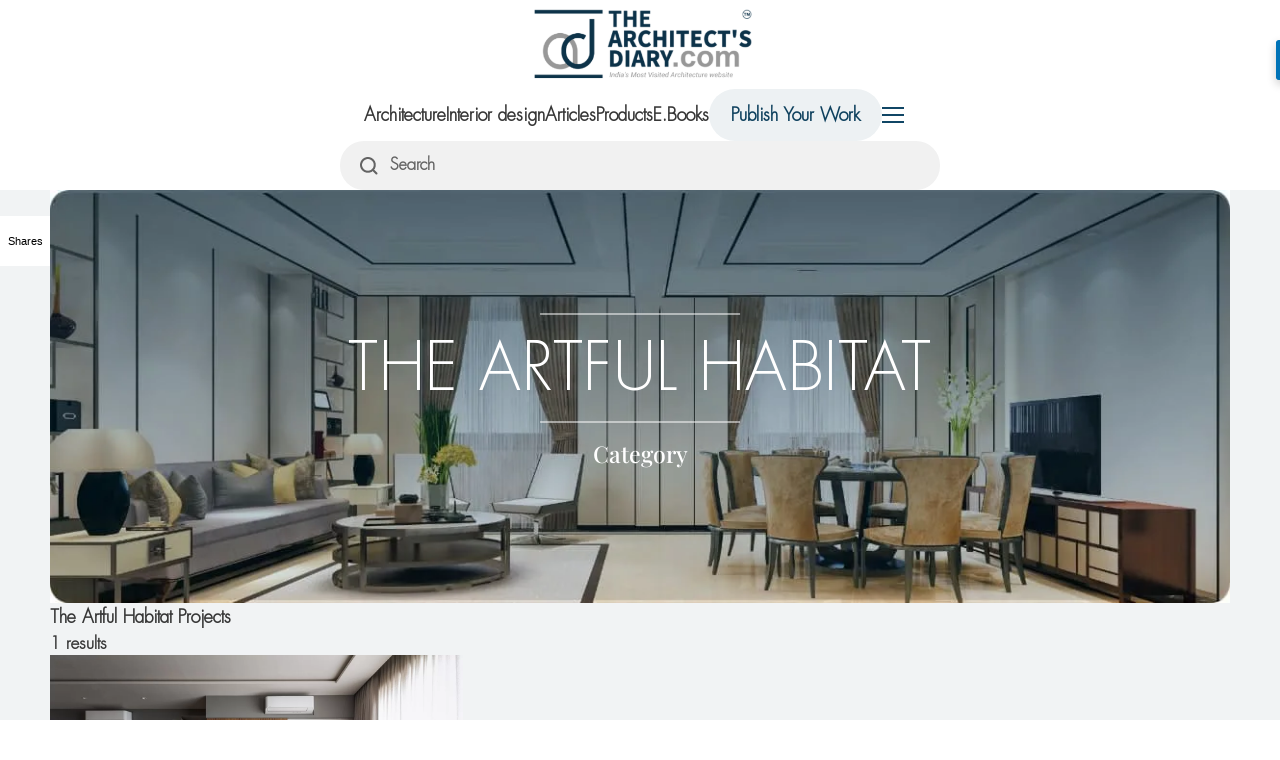

--- FILE ---
content_type: text/html; charset=UTF-8
request_url: https://thearchitectsdiary.com/tag/the-artful-habitat/
body_size: 17092
content:

<!DOCTYPE html>
<meta name='robots' content='index, follow, max-image-preview:large, max-snippet:-1, max-video-preview:-1' />

	<!-- This site is optimized with the Yoast SEO Premium plugin v23.0 (Yoast SEO v26.5) - https://yoast.com/wordpress/plugins/seo/ -->
	<title>The Artful Habitat Archives - The Architects Diary</title>
	<link rel="canonical" href="https://thearchitectsdiary.com/tag/the-artful-habitat/" />
	<meta property="og:locale" content="en_US" />
	<meta property="og:type" content="article" />
	<meta property="og:title" content="The Artful Habitat Archives" />
	<meta property="og:url" content="https://thearchitectsdiary.com/tag/the-artful-habitat/" />
	<meta property="og:site_name" content="The Architects Diary" />
	<meta property="og:image" content="https://thearchitectsdiary.com/wp-content/uploads/2016/09/social-banner.jpg" />
	<meta property="og:image:width" content="2064" />
	<meta property="og:image:height" content="812" />
	<meta property="og:image:type" content="image/jpeg" />
	<meta name="twitter:card" content="summary_large_image" />
	<script type="application/ld+json" class="yoast-schema-graph">{"@context":"https://schema.org","@graph":[{"@type":"CollectionPage","@id":"https://thearchitectsdiary.com/tag/the-artful-habitat/","url":"https://thearchitectsdiary.com/tag/the-artful-habitat/","name":"The Artful Habitat Archives - The Architects Diary","isPartOf":{"@id":"https://thearchitectsdiary.com/#website"},"primaryImageOfPage":{"@id":"https://thearchitectsdiary.com/tag/the-artful-habitat/#primaryimage"},"image":{"@id":"https://thearchitectsdiary.com/tag/the-artful-habitat/#primaryimage"},"thumbnailUrl":"https://thearchitectsdiary.com/wp-content/uploads/2024/05/rental-apartment-design-5-jpg.webp","breadcrumb":{"@id":"https://thearchitectsdiary.com/tag/the-artful-habitat/#breadcrumb"},"inLanguage":"en-US"},{"@type":"ImageObject","inLanguage":"en-US","@id":"https://thearchitectsdiary.com/tag/the-artful-habitat/#primaryimage","url":"https://thearchitectsdiary.com/wp-content/uploads/2024/05/rental-apartment-design-5-jpg.webp","contentUrl":"https://thearchitectsdiary.com/wp-content/uploads/2024/05/rental-apartment-design-5-jpg.webp","width":1280,"height":854},{"@type":"BreadcrumbList","@id":"https://thearchitectsdiary.com/tag/the-artful-habitat/#breadcrumb","itemListElement":[{"@type":"ListItem","position":1,"name":"Home","item":"https://thearchitectsdiary.com/"},{"@type":"ListItem","position":2,"name":"The Artful Habitat"}]},{"@type":"WebSite","@id":"https://thearchitectsdiary.com/#website","url":"https://thearchitectsdiary.com/","name":"The Architects Diary","description":"India s Most Visited Architecture Website","publisher":{"@id":"https://thearchitectsdiary.com/#organization"},"potentialAction":[{"@type":"SearchAction","target":{"@type":"EntryPoint","urlTemplate":"https://thearchitectsdiary.com/?s={search_term_string}"},"query-input":{"@type":"PropertyValueSpecification","valueRequired":true,"valueName":"search_term_string"}}],"inLanguage":"en-US"},{"@type":"Organization","@id":"https://thearchitectsdiary.com/#organization","name":"Siddh design studio","url":"https://thearchitectsdiary.com/","logo":{"@type":"ImageObject","inLanguage":"en-US","@id":"https://thearchitectsdiary.com/#/schema/logo/image/","url":"https://thearchitectsdiary.com/wp-content/uploads/2016/10/NEW-LOGO.jpg","contentUrl":"https://thearchitectsdiary.com/wp-content/uploads/2016/10/NEW-LOGO.jpg","width":1466,"height":907,"caption":"Siddh design studio"},"image":{"@id":"https://thearchitectsdiary.com/#/schema/logo/image/"}}]}</script>
	<!-- / Yoast SEO Premium plugin. -->


<link rel="alternate" type="application/rss+xml" title="The Architects Diary &raquo; Feed" href="https://thearchitectsdiary.com/feed/" />
<link rel="alternate" type="application/rss+xml" title="The Architects Diary &raquo; Comments Feed" href="https://thearchitectsdiary.com/comments/feed/" />
<script id="wpp-js" src="https://thearchitectsdiary.com/wp-content/plugins/wordpress-popular-posts/assets/js/wpp.min.js?ver=7.3.6" data-sampling="0" data-sampling-rate="100" data-api-url="https://thearchitectsdiary.com/wp-json/wordpress-popular-posts" data-post-id="0" data-token="0f7c2f30dc" data-lang="0" data-debug="0"></script>
<link rel="alternate" type="application/rss+xml" title="The Architects Diary &raquo; The Artful Habitat Tag Feed" href="https://thearchitectsdiary.com/tag/the-artful-habitat/feed/" />
		<!-- This site uses the Google Analytics by MonsterInsights plugin v9.10.0 - Using Analytics tracking - https://www.monsterinsights.com/ -->
							<script src="//www.googletagmanager.com/gtag/js?id=G-W2P51BERX9"  data-cfasync="false" data-wpfc-render="false" async></script>
			<script data-cfasync="false" data-wpfc-render="false">
				var mi_version = '9.10.0';
				var mi_track_user = true;
				var mi_no_track_reason = '';
								var MonsterInsightsDefaultLocations = {"page_location":"https:\/\/thearchitectsdiary.com\/tag\/the-artful-habitat\/"};
								if ( typeof MonsterInsightsPrivacyGuardFilter === 'function' ) {
					var MonsterInsightsLocations = (typeof MonsterInsightsExcludeQuery === 'object') ? MonsterInsightsPrivacyGuardFilter( MonsterInsightsExcludeQuery ) : MonsterInsightsPrivacyGuardFilter( MonsterInsightsDefaultLocations );
				} else {
					var MonsterInsightsLocations = (typeof MonsterInsightsExcludeQuery === 'object') ? MonsterInsightsExcludeQuery : MonsterInsightsDefaultLocations;
				}

								var disableStrs = [
										'ga-disable-G-W2P51BERX9',
									];

				/* Function to detect opted out users */
				function __gtagTrackerIsOptedOut() {
					for (var index = 0; index < disableStrs.length; index++) {
						if (document.cookie.indexOf(disableStrs[index] + '=true') > -1) {
							return true;
						}
					}

					return false;
				}

				/* Disable tracking if the opt-out cookie exists. */
				if (__gtagTrackerIsOptedOut()) {
					for (var index = 0; index < disableStrs.length; index++) {
						window[disableStrs[index]] = true;
					}
				}

				/* Opt-out function */
				function __gtagTrackerOptout() {
					for (var index = 0; index < disableStrs.length; index++) {
						document.cookie = disableStrs[index] + '=true; expires=Thu, 31 Dec 2099 23:59:59 UTC; path=/';
						window[disableStrs[index]] = true;
					}
				}

				if ('undefined' === typeof gaOptout) {
					function gaOptout() {
						__gtagTrackerOptout();
					}
				}
								window.dataLayer = window.dataLayer || [];

				window.MonsterInsightsDualTracker = {
					helpers: {},
					trackers: {},
				};
				if (mi_track_user) {
					function __gtagDataLayer() {
						dataLayer.push(arguments);
					}

					function __gtagTracker(type, name, parameters) {
						if (!parameters) {
							parameters = {};
						}

						if (parameters.send_to) {
							__gtagDataLayer.apply(null, arguments);
							return;
						}

						if (type === 'event') {
														parameters.send_to = monsterinsights_frontend.v4_id;
							var hookName = name;
							if (typeof parameters['event_category'] !== 'undefined') {
								hookName = parameters['event_category'] + ':' + name;
							}

							if (typeof MonsterInsightsDualTracker.trackers[hookName] !== 'undefined') {
								MonsterInsightsDualTracker.trackers[hookName](parameters);
							} else {
								__gtagDataLayer('event', name, parameters);
							}
							
						} else {
							__gtagDataLayer.apply(null, arguments);
						}
					}

					__gtagTracker('js', new Date());
					__gtagTracker('set', {
						'developer_id.dZGIzZG': true,
											});
					if ( MonsterInsightsLocations.page_location ) {
						__gtagTracker('set', MonsterInsightsLocations);
					}
										__gtagTracker('config', 'G-W2P51BERX9', {"forceSSL":"true","link_attribution":"true"} );
										window.gtag = __gtagTracker;										(function () {
						/* https://developers.google.com/analytics/devguides/collection/analyticsjs/ */
						/* ga and __gaTracker compatibility shim. */
						var noopfn = function () {
							return null;
						};
						var newtracker = function () {
							return new Tracker();
						};
						var Tracker = function () {
							return null;
						};
						var p = Tracker.prototype;
						p.get = noopfn;
						p.set = noopfn;
						p.send = function () {
							var args = Array.prototype.slice.call(arguments);
							args.unshift('send');
							__gaTracker.apply(null, args);
						};
						var __gaTracker = function () {
							var len = arguments.length;
							if (len === 0) {
								return;
							}
							var f = arguments[len - 1];
							if (typeof f !== 'object' || f === null || typeof f.hitCallback !== 'function') {
								if ('send' === arguments[0]) {
									var hitConverted, hitObject = false, action;
									if ('event' === arguments[1]) {
										if ('undefined' !== typeof arguments[3]) {
											hitObject = {
												'eventAction': arguments[3],
												'eventCategory': arguments[2],
												'eventLabel': arguments[4],
												'value': arguments[5] ? arguments[5] : 1,
											}
										}
									}
									if ('pageview' === arguments[1]) {
										if ('undefined' !== typeof arguments[2]) {
											hitObject = {
												'eventAction': 'page_view',
												'page_path': arguments[2],
											}
										}
									}
									if (typeof arguments[2] === 'object') {
										hitObject = arguments[2];
									}
									if (typeof arguments[5] === 'object') {
										Object.assign(hitObject, arguments[5]);
									}
									if ('undefined' !== typeof arguments[1].hitType) {
										hitObject = arguments[1];
										if ('pageview' === hitObject.hitType) {
											hitObject.eventAction = 'page_view';
										}
									}
									if (hitObject) {
										action = 'timing' === arguments[1].hitType ? 'timing_complete' : hitObject.eventAction;
										hitConverted = mapArgs(hitObject);
										__gtagTracker('event', action, hitConverted);
									}
								}
								return;
							}

							function mapArgs(args) {
								var arg, hit = {};
								var gaMap = {
									'eventCategory': 'event_category',
									'eventAction': 'event_action',
									'eventLabel': 'event_label',
									'eventValue': 'event_value',
									'nonInteraction': 'non_interaction',
									'timingCategory': 'event_category',
									'timingVar': 'name',
									'timingValue': 'value',
									'timingLabel': 'event_label',
									'page': 'page_path',
									'location': 'page_location',
									'title': 'page_title',
									'referrer' : 'page_referrer',
								};
								for (arg in args) {
																		if (!(!args.hasOwnProperty(arg) || !gaMap.hasOwnProperty(arg))) {
										hit[gaMap[arg]] = args[arg];
									} else {
										hit[arg] = args[arg];
									}
								}
								return hit;
							}

							try {
								f.hitCallback();
							} catch (ex) {
							}
						};
						__gaTracker.create = newtracker;
						__gaTracker.getByName = newtracker;
						__gaTracker.getAll = function () {
							return [];
						};
						__gaTracker.remove = noopfn;
						__gaTracker.loaded = true;
						window['__gaTracker'] = __gaTracker;
					})();
									} else {
										console.log("");
					(function () {
						function __gtagTracker() {
							return null;
						}

						window['__gtagTracker'] = __gtagTracker;
						window['gtag'] = __gtagTracker;
					})();
									}
			</script>
							<!-- / Google Analytics by MonsterInsights -->
		<style id='wp-img-auto-sizes-contain-inline-css'>
img:is([sizes=auto i],[sizes^="auto," i]){contain-intrinsic-size:3000px 1500px}
/*# sourceURL=wp-img-auto-sizes-contain-inline-css */
</style>
<style id='wp-emoji-styles-inline-css'>

	img.wp-smiley, img.emoji {
		display: inline !important;
		border: none !important;
		box-shadow: none !important;
		height: 1em !important;
		width: 1em !important;
		margin: 0 0.07em !important;
		vertical-align: -0.1em !important;
		background: none !important;
		padding: 0 !important;
	}
/*# sourceURL=wp-emoji-styles-inline-css */
</style>
<style id='wp-block-library-inline-css'>
:root{--wp-block-synced-color:#7a00df;--wp-block-synced-color--rgb:122,0,223;--wp-bound-block-color:var(--wp-block-synced-color);--wp-editor-canvas-background:#ddd;--wp-admin-theme-color:#007cba;--wp-admin-theme-color--rgb:0,124,186;--wp-admin-theme-color-darker-10:#006ba1;--wp-admin-theme-color-darker-10--rgb:0,107,160.5;--wp-admin-theme-color-darker-20:#005a87;--wp-admin-theme-color-darker-20--rgb:0,90,135;--wp-admin-border-width-focus:2px}@media (min-resolution:192dpi){:root{--wp-admin-border-width-focus:1.5px}}.wp-element-button{cursor:pointer}:root .has-very-light-gray-background-color{background-color:#eee}:root .has-very-dark-gray-background-color{background-color:#313131}:root .has-very-light-gray-color{color:#eee}:root .has-very-dark-gray-color{color:#313131}:root .has-vivid-green-cyan-to-vivid-cyan-blue-gradient-background{background:linear-gradient(135deg,#00d084,#0693e3)}:root .has-purple-crush-gradient-background{background:linear-gradient(135deg,#34e2e4,#4721fb 50%,#ab1dfe)}:root .has-hazy-dawn-gradient-background{background:linear-gradient(135deg,#faaca8,#dad0ec)}:root .has-subdued-olive-gradient-background{background:linear-gradient(135deg,#fafae1,#67a671)}:root .has-atomic-cream-gradient-background{background:linear-gradient(135deg,#fdd79a,#004a59)}:root .has-nightshade-gradient-background{background:linear-gradient(135deg,#330968,#31cdcf)}:root .has-midnight-gradient-background{background:linear-gradient(135deg,#020381,#2874fc)}:root{--wp--preset--font-size--normal:16px;--wp--preset--font-size--huge:42px}.has-regular-font-size{font-size:1em}.has-larger-font-size{font-size:2.625em}.has-normal-font-size{font-size:var(--wp--preset--font-size--normal)}.has-huge-font-size{font-size:var(--wp--preset--font-size--huge)}.has-text-align-center{text-align:center}.has-text-align-left{text-align:left}.has-text-align-right{text-align:right}.has-fit-text{white-space:nowrap!important}#end-resizable-editor-section{display:none}.aligncenter{clear:both}.items-justified-left{justify-content:flex-start}.items-justified-center{justify-content:center}.items-justified-right{justify-content:flex-end}.items-justified-space-between{justify-content:space-between}.screen-reader-text{border:0;clip-path:inset(50%);height:1px;margin:-1px;overflow:hidden;padding:0;position:absolute;width:1px;word-wrap:normal!important}.screen-reader-text:focus{background-color:#ddd;clip-path:none;color:#444;display:block;font-size:1em;height:auto;left:5px;line-height:normal;padding:15px 23px 14px;text-decoration:none;top:5px;width:auto;z-index:100000}html :where(.has-border-color){border-style:solid}html :where([style*=border-top-color]){border-top-style:solid}html :where([style*=border-right-color]){border-right-style:solid}html :where([style*=border-bottom-color]){border-bottom-style:solid}html :where([style*=border-left-color]){border-left-style:solid}html :where([style*=border-width]){border-style:solid}html :where([style*=border-top-width]){border-top-style:solid}html :where([style*=border-right-width]){border-right-style:solid}html :where([style*=border-bottom-width]){border-bottom-style:solid}html :where([style*=border-left-width]){border-left-style:solid}html :where(img[class*=wp-image-]){height:auto;max-width:100%}:where(figure){margin:0 0 1em}html :where(.is-position-sticky){--wp-admin--admin-bar--position-offset:var(--wp-admin--admin-bar--height,0px)}@media screen and (max-width:600px){html :where(.is-position-sticky){--wp-admin--admin-bar--position-offset:0px}}

/*# sourceURL=wp-block-library-inline-css */
</style><style id='wp-block-heading-inline-css'>
h1:where(.wp-block-heading).has-background,h2:where(.wp-block-heading).has-background,h3:where(.wp-block-heading).has-background,h4:where(.wp-block-heading).has-background,h5:where(.wp-block-heading).has-background,h6:where(.wp-block-heading).has-background{padding:1.25em 2.375em}h1.has-text-align-left[style*=writing-mode]:where([style*=vertical-lr]),h1.has-text-align-right[style*=writing-mode]:where([style*=vertical-rl]),h2.has-text-align-left[style*=writing-mode]:where([style*=vertical-lr]),h2.has-text-align-right[style*=writing-mode]:where([style*=vertical-rl]),h3.has-text-align-left[style*=writing-mode]:where([style*=vertical-lr]),h3.has-text-align-right[style*=writing-mode]:where([style*=vertical-rl]),h4.has-text-align-left[style*=writing-mode]:where([style*=vertical-lr]),h4.has-text-align-right[style*=writing-mode]:where([style*=vertical-rl]),h5.has-text-align-left[style*=writing-mode]:where([style*=vertical-lr]),h5.has-text-align-right[style*=writing-mode]:where([style*=vertical-rl]),h6.has-text-align-left[style*=writing-mode]:where([style*=vertical-lr]),h6.has-text-align-right[style*=writing-mode]:where([style*=vertical-rl]){rotate:180deg}
/*# sourceURL=https://thearchitectsdiary.com/wp-includes/blocks/heading/style.min.css */
</style>
<style id='wp-block-image-inline-css'>
.wp-block-image>a,.wp-block-image>figure>a{display:inline-block}.wp-block-image img{box-sizing:border-box;height:auto;max-width:100%;vertical-align:bottom}@media not (prefers-reduced-motion){.wp-block-image img.hide{visibility:hidden}.wp-block-image img.show{animation:show-content-image .4s}}.wp-block-image[style*=border-radius] img,.wp-block-image[style*=border-radius]>a{border-radius:inherit}.wp-block-image.has-custom-border img{box-sizing:border-box}.wp-block-image.aligncenter{text-align:center}.wp-block-image.alignfull>a,.wp-block-image.alignwide>a{width:100%}.wp-block-image.alignfull img,.wp-block-image.alignwide img{height:auto;width:100%}.wp-block-image .aligncenter,.wp-block-image .alignleft,.wp-block-image .alignright,.wp-block-image.aligncenter,.wp-block-image.alignleft,.wp-block-image.alignright{display:table}.wp-block-image .aligncenter>figcaption,.wp-block-image .alignleft>figcaption,.wp-block-image .alignright>figcaption,.wp-block-image.aligncenter>figcaption,.wp-block-image.alignleft>figcaption,.wp-block-image.alignright>figcaption{caption-side:bottom;display:table-caption}.wp-block-image .alignleft{float:left;margin:.5em 1em .5em 0}.wp-block-image .alignright{float:right;margin:.5em 0 .5em 1em}.wp-block-image .aligncenter{margin-left:auto;margin-right:auto}.wp-block-image :where(figcaption){margin-bottom:1em;margin-top:.5em}.wp-block-image.is-style-circle-mask img{border-radius:9999px}@supports ((-webkit-mask-image:none) or (mask-image:none)) or (-webkit-mask-image:none){.wp-block-image.is-style-circle-mask img{border-radius:0;-webkit-mask-image:url('data:image/svg+xml;utf8,<svg viewBox="0 0 100 100" xmlns="http://www.w3.org/2000/svg"><circle cx="50" cy="50" r="50"/></svg>');mask-image:url('data:image/svg+xml;utf8,<svg viewBox="0 0 100 100" xmlns="http://www.w3.org/2000/svg"><circle cx="50" cy="50" r="50"/></svg>');mask-mode:alpha;-webkit-mask-position:center;mask-position:center;-webkit-mask-repeat:no-repeat;mask-repeat:no-repeat;-webkit-mask-size:contain;mask-size:contain}}:root :where(.wp-block-image.is-style-rounded img,.wp-block-image .is-style-rounded img){border-radius:9999px}.wp-block-image figure{margin:0}.wp-lightbox-container{display:flex;flex-direction:column;position:relative}.wp-lightbox-container img{cursor:zoom-in}.wp-lightbox-container img:hover+button{opacity:1}.wp-lightbox-container button{align-items:center;backdrop-filter:blur(16px) saturate(180%);background-color:#5a5a5a40;border:none;border-radius:4px;cursor:zoom-in;display:flex;height:20px;justify-content:center;opacity:0;padding:0;position:absolute;right:16px;text-align:center;top:16px;width:20px;z-index:100}@media not (prefers-reduced-motion){.wp-lightbox-container button{transition:opacity .2s ease}}.wp-lightbox-container button:focus-visible{outline:3px auto #5a5a5a40;outline:3px auto -webkit-focus-ring-color;outline-offset:3px}.wp-lightbox-container button:hover{cursor:pointer;opacity:1}.wp-lightbox-container button:focus{opacity:1}.wp-lightbox-container button:focus,.wp-lightbox-container button:hover,.wp-lightbox-container button:not(:hover):not(:active):not(.has-background){background-color:#5a5a5a40;border:none}.wp-lightbox-overlay{box-sizing:border-box;cursor:zoom-out;height:100vh;left:0;overflow:hidden;position:fixed;top:0;visibility:hidden;width:100%;z-index:100000}.wp-lightbox-overlay .close-button{align-items:center;cursor:pointer;display:flex;justify-content:center;min-height:40px;min-width:40px;padding:0;position:absolute;right:calc(env(safe-area-inset-right) + 16px);top:calc(env(safe-area-inset-top) + 16px);z-index:5000000}.wp-lightbox-overlay .close-button:focus,.wp-lightbox-overlay .close-button:hover,.wp-lightbox-overlay .close-button:not(:hover):not(:active):not(.has-background){background:none;border:none}.wp-lightbox-overlay .lightbox-image-container{height:var(--wp--lightbox-container-height);left:50%;overflow:hidden;position:absolute;top:50%;transform:translate(-50%,-50%);transform-origin:top left;width:var(--wp--lightbox-container-width);z-index:9999999999}.wp-lightbox-overlay .wp-block-image{align-items:center;box-sizing:border-box;display:flex;height:100%;justify-content:center;margin:0;position:relative;transform-origin:0 0;width:100%;z-index:3000000}.wp-lightbox-overlay .wp-block-image img{height:var(--wp--lightbox-image-height);min-height:var(--wp--lightbox-image-height);min-width:var(--wp--lightbox-image-width);width:var(--wp--lightbox-image-width)}.wp-lightbox-overlay .wp-block-image figcaption{display:none}.wp-lightbox-overlay button{background:none;border:none}.wp-lightbox-overlay .scrim{background-color:#fff;height:100%;opacity:.9;position:absolute;width:100%;z-index:2000000}.wp-lightbox-overlay.active{visibility:visible}@media not (prefers-reduced-motion){.wp-lightbox-overlay.active{animation:turn-on-visibility .25s both}.wp-lightbox-overlay.active img{animation:turn-on-visibility .35s both}.wp-lightbox-overlay.show-closing-animation:not(.active){animation:turn-off-visibility .35s both}.wp-lightbox-overlay.show-closing-animation:not(.active) img{animation:turn-off-visibility .25s both}.wp-lightbox-overlay.zoom.active{animation:none;opacity:1;visibility:visible}.wp-lightbox-overlay.zoom.active .lightbox-image-container{animation:lightbox-zoom-in .4s}.wp-lightbox-overlay.zoom.active .lightbox-image-container img{animation:none}.wp-lightbox-overlay.zoom.active .scrim{animation:turn-on-visibility .4s forwards}.wp-lightbox-overlay.zoom.show-closing-animation:not(.active){animation:none}.wp-lightbox-overlay.zoom.show-closing-animation:not(.active) .lightbox-image-container{animation:lightbox-zoom-out .4s}.wp-lightbox-overlay.zoom.show-closing-animation:not(.active) .lightbox-image-container img{animation:none}.wp-lightbox-overlay.zoom.show-closing-animation:not(.active) .scrim{animation:turn-off-visibility .4s forwards}}@keyframes show-content-image{0%{visibility:hidden}99%{visibility:hidden}to{visibility:visible}}@keyframes turn-on-visibility{0%{opacity:0}to{opacity:1}}@keyframes turn-off-visibility{0%{opacity:1;visibility:visible}99%{opacity:0;visibility:visible}to{opacity:0;visibility:hidden}}@keyframes lightbox-zoom-in{0%{transform:translate(calc((-100vw + var(--wp--lightbox-scrollbar-width))/2 + var(--wp--lightbox-initial-left-position)),calc(-50vh + var(--wp--lightbox-initial-top-position))) scale(var(--wp--lightbox-scale))}to{transform:translate(-50%,-50%) scale(1)}}@keyframes lightbox-zoom-out{0%{transform:translate(-50%,-50%) scale(1);visibility:visible}99%{visibility:visible}to{transform:translate(calc((-100vw + var(--wp--lightbox-scrollbar-width))/2 + var(--wp--lightbox-initial-left-position)),calc(-50vh + var(--wp--lightbox-initial-top-position))) scale(var(--wp--lightbox-scale));visibility:hidden}}
/*# sourceURL=https://thearchitectsdiary.com/wp-includes/blocks/image/style.min.css */
</style>
<style id='wp-block-paragraph-inline-css'>
.is-small-text{font-size:.875em}.is-regular-text{font-size:1em}.is-large-text{font-size:2.25em}.is-larger-text{font-size:3em}.has-drop-cap:not(:focus):first-letter{float:left;font-size:8.4em;font-style:normal;font-weight:100;line-height:.68;margin:.05em .1em 0 0;text-transform:uppercase}body.rtl .has-drop-cap:not(:focus):first-letter{float:none;margin-left:.1em}p.has-drop-cap.has-background{overflow:hidden}:root :where(p.has-background){padding:1.25em 2.375em}:where(p.has-text-color:not(.has-link-color)) a{color:inherit}p.has-text-align-left[style*="writing-mode:vertical-lr"],p.has-text-align-right[style*="writing-mode:vertical-rl"]{rotate:180deg}
/*# sourceURL=https://thearchitectsdiary.com/wp-includes/blocks/paragraph/style.min.css */
</style>
<style id='wp-block-spacer-inline-css'>
.wp-block-spacer{clear:both}
/*# sourceURL=https://thearchitectsdiary.com/wp-includes/blocks/spacer/style.min.css */
</style>
<style id='global-styles-inline-css'>
:root{--wp--preset--aspect-ratio--square: 1;--wp--preset--aspect-ratio--4-3: 4/3;--wp--preset--aspect-ratio--3-4: 3/4;--wp--preset--aspect-ratio--3-2: 3/2;--wp--preset--aspect-ratio--2-3: 2/3;--wp--preset--aspect-ratio--16-9: 16/9;--wp--preset--aspect-ratio--9-16: 9/16;--wp--preset--color--black: #000000;--wp--preset--color--cyan-bluish-gray: #abb8c3;--wp--preset--color--white: #ffffff;--wp--preset--color--pale-pink: #f78da7;--wp--preset--color--vivid-red: #cf2e2e;--wp--preset--color--luminous-vivid-orange: #ff6900;--wp--preset--color--luminous-vivid-amber: #fcb900;--wp--preset--color--light-green-cyan: #7bdcb5;--wp--preset--color--vivid-green-cyan: #00d084;--wp--preset--color--pale-cyan-blue: #8ed1fc;--wp--preset--color--vivid-cyan-blue: #0693e3;--wp--preset--color--vivid-purple: #9b51e0;--wp--preset--gradient--vivid-cyan-blue-to-vivid-purple: linear-gradient(135deg,rgb(6,147,227) 0%,rgb(155,81,224) 100%);--wp--preset--gradient--light-green-cyan-to-vivid-green-cyan: linear-gradient(135deg,rgb(122,220,180) 0%,rgb(0,208,130) 100%);--wp--preset--gradient--luminous-vivid-amber-to-luminous-vivid-orange: linear-gradient(135deg,rgb(252,185,0) 0%,rgb(255,105,0) 100%);--wp--preset--gradient--luminous-vivid-orange-to-vivid-red: linear-gradient(135deg,rgb(255,105,0) 0%,rgb(207,46,46) 100%);--wp--preset--gradient--very-light-gray-to-cyan-bluish-gray: linear-gradient(135deg,rgb(238,238,238) 0%,rgb(169,184,195) 100%);--wp--preset--gradient--cool-to-warm-spectrum: linear-gradient(135deg,rgb(74,234,220) 0%,rgb(151,120,209) 20%,rgb(207,42,186) 40%,rgb(238,44,130) 60%,rgb(251,105,98) 80%,rgb(254,248,76) 100%);--wp--preset--gradient--blush-light-purple: linear-gradient(135deg,rgb(255,206,236) 0%,rgb(152,150,240) 100%);--wp--preset--gradient--blush-bordeaux: linear-gradient(135deg,rgb(254,205,165) 0%,rgb(254,45,45) 50%,rgb(107,0,62) 100%);--wp--preset--gradient--luminous-dusk: linear-gradient(135deg,rgb(255,203,112) 0%,rgb(199,81,192) 50%,rgb(65,88,208) 100%);--wp--preset--gradient--pale-ocean: linear-gradient(135deg,rgb(255,245,203) 0%,rgb(182,227,212) 50%,rgb(51,167,181) 100%);--wp--preset--gradient--electric-grass: linear-gradient(135deg,rgb(202,248,128) 0%,rgb(113,206,126) 100%);--wp--preset--gradient--midnight: linear-gradient(135deg,rgb(2,3,129) 0%,rgb(40,116,252) 100%);--wp--preset--font-size--small: 13px;--wp--preset--font-size--medium: 20px;--wp--preset--font-size--large: 36px;--wp--preset--font-size--x-large: 42px;--wp--preset--spacing--20: 0.44rem;--wp--preset--spacing--30: 0.67rem;--wp--preset--spacing--40: 1rem;--wp--preset--spacing--50: 1.5rem;--wp--preset--spacing--60: 2.25rem;--wp--preset--spacing--70: 3.38rem;--wp--preset--spacing--80: 5.06rem;--wp--preset--shadow--natural: 6px 6px 9px rgba(0, 0, 0, 0.2);--wp--preset--shadow--deep: 12px 12px 50px rgba(0, 0, 0, 0.4);--wp--preset--shadow--sharp: 6px 6px 0px rgba(0, 0, 0, 0.2);--wp--preset--shadow--outlined: 6px 6px 0px -3px rgb(255, 255, 255), 6px 6px rgb(0, 0, 0);--wp--preset--shadow--crisp: 6px 6px 0px rgb(0, 0, 0);}:where(.is-layout-flex){gap: 0.5em;}:where(.is-layout-grid){gap: 0.5em;}body .is-layout-flex{display: flex;}.is-layout-flex{flex-wrap: wrap;align-items: center;}.is-layout-flex > :is(*, div){margin: 0;}body .is-layout-grid{display: grid;}.is-layout-grid > :is(*, div){margin: 0;}:where(.wp-block-columns.is-layout-flex){gap: 2em;}:where(.wp-block-columns.is-layout-grid){gap: 2em;}:where(.wp-block-post-template.is-layout-flex){gap: 1.25em;}:where(.wp-block-post-template.is-layout-grid){gap: 1.25em;}.has-black-color{color: var(--wp--preset--color--black) !important;}.has-cyan-bluish-gray-color{color: var(--wp--preset--color--cyan-bluish-gray) !important;}.has-white-color{color: var(--wp--preset--color--white) !important;}.has-pale-pink-color{color: var(--wp--preset--color--pale-pink) !important;}.has-vivid-red-color{color: var(--wp--preset--color--vivid-red) !important;}.has-luminous-vivid-orange-color{color: var(--wp--preset--color--luminous-vivid-orange) !important;}.has-luminous-vivid-amber-color{color: var(--wp--preset--color--luminous-vivid-amber) !important;}.has-light-green-cyan-color{color: var(--wp--preset--color--light-green-cyan) !important;}.has-vivid-green-cyan-color{color: var(--wp--preset--color--vivid-green-cyan) !important;}.has-pale-cyan-blue-color{color: var(--wp--preset--color--pale-cyan-blue) !important;}.has-vivid-cyan-blue-color{color: var(--wp--preset--color--vivid-cyan-blue) !important;}.has-vivid-purple-color{color: var(--wp--preset--color--vivid-purple) !important;}.has-black-background-color{background-color: var(--wp--preset--color--black) !important;}.has-cyan-bluish-gray-background-color{background-color: var(--wp--preset--color--cyan-bluish-gray) !important;}.has-white-background-color{background-color: var(--wp--preset--color--white) !important;}.has-pale-pink-background-color{background-color: var(--wp--preset--color--pale-pink) !important;}.has-vivid-red-background-color{background-color: var(--wp--preset--color--vivid-red) !important;}.has-luminous-vivid-orange-background-color{background-color: var(--wp--preset--color--luminous-vivid-orange) !important;}.has-luminous-vivid-amber-background-color{background-color: var(--wp--preset--color--luminous-vivid-amber) !important;}.has-light-green-cyan-background-color{background-color: var(--wp--preset--color--light-green-cyan) !important;}.has-vivid-green-cyan-background-color{background-color: var(--wp--preset--color--vivid-green-cyan) !important;}.has-pale-cyan-blue-background-color{background-color: var(--wp--preset--color--pale-cyan-blue) !important;}.has-vivid-cyan-blue-background-color{background-color: var(--wp--preset--color--vivid-cyan-blue) !important;}.has-vivid-purple-background-color{background-color: var(--wp--preset--color--vivid-purple) !important;}.has-black-border-color{border-color: var(--wp--preset--color--black) !important;}.has-cyan-bluish-gray-border-color{border-color: var(--wp--preset--color--cyan-bluish-gray) !important;}.has-white-border-color{border-color: var(--wp--preset--color--white) !important;}.has-pale-pink-border-color{border-color: var(--wp--preset--color--pale-pink) !important;}.has-vivid-red-border-color{border-color: var(--wp--preset--color--vivid-red) !important;}.has-luminous-vivid-orange-border-color{border-color: var(--wp--preset--color--luminous-vivid-orange) !important;}.has-luminous-vivid-amber-border-color{border-color: var(--wp--preset--color--luminous-vivid-amber) !important;}.has-light-green-cyan-border-color{border-color: var(--wp--preset--color--light-green-cyan) !important;}.has-vivid-green-cyan-border-color{border-color: var(--wp--preset--color--vivid-green-cyan) !important;}.has-pale-cyan-blue-border-color{border-color: var(--wp--preset--color--pale-cyan-blue) !important;}.has-vivid-cyan-blue-border-color{border-color: var(--wp--preset--color--vivid-cyan-blue) !important;}.has-vivid-purple-border-color{border-color: var(--wp--preset--color--vivid-purple) !important;}.has-vivid-cyan-blue-to-vivid-purple-gradient-background{background: var(--wp--preset--gradient--vivid-cyan-blue-to-vivid-purple) !important;}.has-light-green-cyan-to-vivid-green-cyan-gradient-background{background: var(--wp--preset--gradient--light-green-cyan-to-vivid-green-cyan) !important;}.has-luminous-vivid-amber-to-luminous-vivid-orange-gradient-background{background: var(--wp--preset--gradient--luminous-vivid-amber-to-luminous-vivid-orange) !important;}.has-luminous-vivid-orange-to-vivid-red-gradient-background{background: var(--wp--preset--gradient--luminous-vivid-orange-to-vivid-red) !important;}.has-very-light-gray-to-cyan-bluish-gray-gradient-background{background: var(--wp--preset--gradient--very-light-gray-to-cyan-bluish-gray) !important;}.has-cool-to-warm-spectrum-gradient-background{background: var(--wp--preset--gradient--cool-to-warm-spectrum) !important;}.has-blush-light-purple-gradient-background{background: var(--wp--preset--gradient--blush-light-purple) !important;}.has-blush-bordeaux-gradient-background{background: var(--wp--preset--gradient--blush-bordeaux) !important;}.has-luminous-dusk-gradient-background{background: var(--wp--preset--gradient--luminous-dusk) !important;}.has-pale-ocean-gradient-background{background: var(--wp--preset--gradient--pale-ocean) !important;}.has-electric-grass-gradient-background{background: var(--wp--preset--gradient--electric-grass) !important;}.has-midnight-gradient-background{background: var(--wp--preset--gradient--midnight) !important;}.has-small-font-size{font-size: var(--wp--preset--font-size--small) !important;}.has-medium-font-size{font-size: var(--wp--preset--font-size--medium) !important;}.has-large-font-size{font-size: var(--wp--preset--font-size--large) !important;}.has-x-large-font-size{font-size: var(--wp--preset--font-size--x-large) !important;}
/*# sourceURL=global-styles-inline-css */
</style>

<style id='classic-theme-styles-inline-css'>
/*! This file is auto-generated */
.wp-block-button__link{color:#fff;background-color:#32373c;border-radius:9999px;box-shadow:none;text-decoration:none;padding:calc(.667em + 2px) calc(1.333em + 2px);font-size:1.125em}.wp-block-file__button{background:#32373c;color:#fff;text-decoration:none}
/*# sourceURL=/wp-includes/css/classic-themes.min.css */
</style>
<link rel='stylesheet' id='contact-form-7-css' href='https://thearchitectsdiary.com/wp-content/plugins/contact-form-7/includes/css/styles.css?ver=6.1.4' media='all' />
<link rel='stylesheet' id='SFSImainCss-css' href='https://thearchitectsdiary.com/wp-content/plugins/ultimate-social-media-icons/css/sfsi-style.css?ver=2.9.6' media='all' />
<link rel='stylesheet' id='wordpress-popular-posts-css-css' href='https://thearchitectsdiary.com/wp-content/plugins/wordpress-popular-posts/assets/css/wpp.css?ver=7.3.6' media='all' />
<link rel='stylesheet' id='aurora-heatmap-css' href='https://thearchitectsdiary.com/wp-content/plugins/aurora-heatmap/style.css?ver=1.7.1' media='all' />
<link rel='stylesheet' id='heateor_sss_frontend_css-css' href='https://thearchitectsdiary.com/wp-content/plugins/sassy-social-share/public/css/sassy-social-share-public.css?ver=3.3.79' media='all' />
<style id='heateor_sss_frontend_css-inline-css'>
.heateor_sss_button_instagram span.heateor_sss_svg,a.heateor_sss_instagram span.heateor_sss_svg{background:radial-gradient(circle at 30% 107%,#fdf497 0,#fdf497 5%,#fd5949 45%,#d6249f 60%,#285aeb 90%)}div.heateor_sss_horizontal_sharing a.heateor_sss_button_instagram span{background:#7c7c7c!important;}div.heateor_sss_standard_follow_icons_container a.heateor_sss_button_instagram span{background:#7c7c7c}.heateor_sss_horizontal_sharing .heateor_sss_svg,.heateor_sss_standard_follow_icons_container .heateor_sss_svg{background-color:#7c7c7c!important;background:#7c7c7c!important;color:#ffff;border-width:0px;border-style:solid;border-color:transparent}.heateor_sss_horizontal_sharing span.heateor_sss_svg:hover,.heateor_sss_standard_follow_icons_container span.heateor_sss_svg:hover{border-color:transparent;}.heateor_sss_vertical_sharing span.heateor_sss_svg,.heateor_sss_floating_follow_icons_container span.heateor_sss_svg{color:#fff;border-width:0px;border-style:solid;border-color:transparent;}.heateor_sss_vertical_sharing span.heateor_sss_svg:hover,.heateor_sss_floating_follow_icons_container span.heateor_sss_svg:hover{border-color:transparent;}@media screen and (max-width:783px) {.heateor_sss_vertical_sharing{display:none!important}}
/*# sourceURL=heateor_sss_frontend_css-inline-css */
</style>
<link rel='stylesheet' id='slick-min-css' href='https://thearchitectsdiary.com/wp-content/themes/architect-diary/assets/css/slick.min.css?ver=1.0' media='all' />
<link rel='stylesheet' id='fontawesome-stars-css' href='https://thearchitectsdiary.com/wp-content/themes/architect-diary/assets/css/fontawesome-stars.css?ver=1.0' media='all' />
<link rel='stylesheet' id='magnific-popup-css' href='https://thearchitectsdiary.com/wp-content/themes/architect-diary/assets/css/magnific-popup.min.css?ver=1.0' media='all' />
<link rel='stylesheet' id='main-css' href='https://thearchitectsdiary.com/wp-content/themes/architect-diary/assets/css/main.css?ver=1.0.0' media='all' />
<link rel='stylesheet' id='responsive-css' href='https://thearchitectsdiary.com/wp-content/themes/architect-diary/assets/css/responsive.css?ver=1.0' media='all' />
<script src="https://thearchitectsdiary.com/wp-content/plugins/google-analytics-for-wordpress/assets/js/frontend-gtag.min.js?ver=9.10.0" id="monsterinsights-frontend-script-js" async data-wp-strategy="async"></script>
<script data-cfasync="false" data-wpfc-render="false" id='monsterinsights-frontend-script-js-extra'>var monsterinsights_frontend = {"js_events_tracking":"true","download_extensions":"doc,pdf,ppt,zip,xls,docx,pptx,xlsx","inbound_paths":"[{\"path\":\"\\\/go\\\/\",\"label\":\"affiliate\"},{\"path\":\"\\\/recommend\\\/\",\"label\":\"affiliate\"}]","home_url":"https:\/\/thearchitectsdiary.com","hash_tracking":"false","v4_id":"G-W2P51BERX9"};</script>
<script src="https://thearchitectsdiary.com/wp-includes/js/jquery/jquery.min.js?ver=3.7.1" id="jquery-core-js"></script>
<script src="https://thearchitectsdiary.com/wp-includes/js/jquery/jquery-migrate.min.js?ver=3.4.1" id="jquery-migrate-js"></script>
<script src="https://thearchitectsdiary.com/wp-content/themes/architect-diary/assets/js/jquery.min.js?ver=1.0" id="jquery-min-js"></script>
<script src="https://thearchitectsdiary.com/wp-content/themes/architect-diary/assets/js/slick.min.js?ver=1.0" id="slick-min-js"></script>
<script src="https://thearchitectsdiary.com/wp-content/themes/architect-diary/assets/js/jquery.magnific-popup.min.js?ver=1.0" id="jquery-magnific-popup-min-js"></script>
<script src="https://thearchitectsdiary.com/wp-content/themes/architect-diary/assets/js/jquery.barrating.min.js?ver=1.0" id="jquery-barrating-min-js"></script>
<script id="main-js-extra">
var architect_diary_object = {"template_url":"https://thearchitectsdiary.com/wp-content/themes/architect-diary","ajax_url":"https://thearchitectsdiary.com/wp-admin/admin-ajax.php","ajax_nonce":"dea7787b9c","miAdminNonce":"1b320663e4","get_category":{"term_id":12553,"name":"The Artful Habitat","slug":"the-artful-habitat","term_group":0,"term_taxonomy_id":12553,"taxonomy":"post_tag","description":"","parent":0,"count":1,"filter":"raw"}};
//# sourceURL=main-js-extra
</script>
<script src="https://thearchitectsdiary.com/wp-content/themes/architect-diary/assets/js/main.js?ver=1.0" id="main-js"></script>
<script id="aurora-heatmap-js-extra">
var aurora_heatmap = {"_mode":"reporter","ajax_url":"https://thearchitectsdiary.com/wp-admin/admin-ajax.php","action":"aurora_heatmap","reports":"click_pc,click_mobile","debug":"0","ajax_delay_time":"3000","ajax_interval":"10","ajax_bulk":null};
//# sourceURL=aurora-heatmap-js-extra
</script>
<script src="https://thearchitectsdiary.com/wp-content/plugins/aurora-heatmap/js/aurora-heatmap.min.js?ver=1.7.1" id="aurora-heatmap-js"></script>
<link rel="https://api.w.org/" href="https://thearchitectsdiary.com/wp-json/" /><link rel="alternate" title="JSON" type="application/json" href="https://thearchitectsdiary.com/wp-json/wp/v2/tags/12553" /><link rel="EditURI" type="application/rsd+xml" title="RSD" href="https://thearchitectsdiary.com/xmlrpc.php?rsd" />
<meta name="generator" content="WordPress 6.9" />
<meta property="fb:pages" content="1509739796014207">
<meta name="google-site-verification" content="tqEgm_5EBFzsn5o6y5OhN2x11I9QCOC5Hm_5cErAeCY" />
<meta name="posticywebsite" content="9IxtWx6I0PDRCjCaTSf47obycePZWq"><meta name="follow.[base64]" content="F1hlEe0rQGbzjJR2mDN5"/>            <style id="wpp-loading-animation-styles">@-webkit-keyframes bgslide{from{background-position-x:0}to{background-position-x:-200%}}@keyframes bgslide{from{background-position-x:0}to{background-position-x:-200%}}.wpp-widget-block-placeholder,.wpp-shortcode-placeholder{margin:0 auto;width:60px;height:3px;background:#dd3737;background:linear-gradient(90deg,#dd3737 0%,#571313 10%,#dd3737 100%);background-size:200% auto;border-radius:3px;-webkit-animation:bgslide 1s infinite linear;animation:bgslide 1s infinite linear}</style>
            <link rel="icon" href="https://thearchitectsdiary.com/wp-content/uploads/2016/08/icon.png" sizes="32x32" />
<link rel="icon" href="https://thearchitectsdiary.com/wp-content/uploads/2016/08/icon.png" sizes="192x192" />
<link rel="apple-touch-icon" href="https://thearchitectsdiary.com/wp-content/uploads/2016/08/icon.png" />
<meta name="msapplication-TileImage" content="https://thearchitectsdiary.com/wp-content/uploads/2016/08/icon.png" />
		<style id="wp-custom-css">
			/*Header Bannar*/
.footer-subscribe {
    display: flex !important; 
}

/*Header Bannar*/
.widget_media_image {
    flex-direction: column;
}		</style>
		<html lang="en-US">
    <head>
		<script async src="https://pagead2.googlesyndication.com/pagead/js/adsbygoogle.js?client=ca-pub-9640770124739921"
     crossorigin="anonymous"></script>
        <meta charset="UTF-8">
        <meta http-equiv="X-UA-Compatible" content="IE=edge">
        <meta name="viewport" content="width=device-width, initial-scale=1.0">
        <script>(function(i,s,o,g,r,a,m){i['GoogleAnalyticsObject']=r;i[r]=i[r]||function(){(i[r].q=i[r].q||[]).push(arguments)},i[r].l=1*new Date();a=s.createElement(o),m=s.getElementsByTagName(o)[0];a.async=1;a.src=g;m.parentNode.insertBefore(a,m)})(window,document,'script','https://www.google-analytics.com/analytics.js','ga');ga('create','UA-81611237-1','auto');ga('send','pageview');</script>
    </head>
	<script async src="https://pagead2.googlesyndication.com/pagead/js/adsbygoogle.js?client=ca-pub-9640770124739921"
     crossorigin="anonymous"></script>
    <body class="archive tag tag-the-artful-habitat tag-12553 wp-custom-logo wp-embed-responsive wp-theme-architect-diary class-name sfsi_actvite_theme_flat">
        <header class="header">
            <div class="container">
                <nav class="navbar">
                    <div class="navbar-logo">
                        <a href="https://thearchitectsdiary.com" class="logo">
                            <img src="https://thearchitectsdiary.com/wp-content/uploads/2023/11/cropped-architects-logo-1.png" alt="">
                        </a>
                    </div>

                    <div class="main-menu">
                        <div class="menu-new-menu-container"><ul id="menu-new-menu" class="nav-menu menu-item"><li id="menu-item-37217" class="menu-item menu-item-type-taxonomy menu-item-object-category menu-item-37217"><a href="https://thearchitectsdiary.com/category/architecture/">Architecture</a></li>
<li id="menu-item-37218" class="menu-item menu-item-type-taxonomy menu-item-object-category menu-item-37218"><a href="https://thearchitectsdiary.com/category/interior-design/">Interior design</a></li>
<li id="menu-item-37216" class="menu-item menu-item-type-taxonomy menu-item-object-post_tag menu-item-37216"><a href="https://thearchitectsdiary.com/tag/article/">Articles</a></li>
<li id="menu-item-37224" class="menu-item menu-item-type-taxonomy menu-item-object-category menu-item-37224"><a href="https://thearchitectsdiary.com/category/products/">Products</a></li>
<li id="menu-item-62458" class="menu-item menu-item-type-custom menu-item-object-custom menu-item-62458"><a href="https://brownbazaar.com/">E.Books</a></li>
<li id="menu-item-101115" class="menu-item menu-item-type-post_type menu-item-object-page menu-item-101115"><a href="https://thearchitectsdiary.com/publish-your-work/">Publish Your Work</a></li>
<div class="submenu-details"><div class="menu-middle-menu-container"><ul id="menu-middle-menu" class="sub-menu"><li id="menu-item-101077" class="menu-item menu-item-type-post_type menu-item-object-page menu-item-101077 sub-menu-items"><a href="https://thearchitectsdiary.com/about-us/">About Us</a></li>
<li id="menu-item-101078" class="menu-item menu-item-type-post_type menu-item-object-page menu-item-101078 sub-menu-items"><a href="https://thearchitectsdiary.com/contact-us/">Contact Us</a></li>
<li id="menu-item-101079" class="menu-item menu-item-type-post_type menu-item-object-page menu-item-101079 sub-menu-items"><a href="https://thearchitectsdiary.com/term-and-conditions/">Term And Conditions</a></li>
<li id="menu-item-101080" class="menu-item menu-item-type-post_type menu-item-object-page menu-item-101080 sub-menu-items"><a href="https://thearchitectsdiary.com/privacy-policy/">Privacy Policy</a></li>
<li id="menu-item-101081" class="menu-item menu-item-type-post_type menu-item-object-page menu-item-101081 sub-menu-items"><a href="https://thearchitectsdiary.com/cookie-policy/">Cookie Policy</a></li>
</ul></div><div class=" submenu-burger">
					<span class="sub-burger-link">
					<span class="sub-burger-item "></span>
					</a>
				</div>
			</div><div class="submenu-details"><div class='res-static'></div></ul></div>                    </div>
                    <div class="nav-burger">
                        <a href="javascript:void(0)" class="nav-burger-link">
                            <span class="nav-burger-item "></span>
                        </a>
                    </div>
                    <div class="search-bar">
                        <div class="">
    <form action="https://thearchitectsdiary.com" id="search-form" method="get">
        <input type="text" name="s" id="s" value="search" onblur="if(this.value=='')this.value='search'"
        onfocus="if(this.value=='search')this.value=''" />
        <input type="hidden" value="submit" />
    </form>
    <i>
        <img src="https://thearchitectsdiary.com/wp-content/themes/architect-diary/assets/Images/search.png" alt="search">
    </i>
</div>                    </div>
                   
                    <div class="res-search-bar" id="search-popup">
                        <img src="https://thearchitectsdiary.com/wp-content/themes/architect-diary/assets/Images/search.png" alt="search">
                    </div>
                </nav>

                <div id="search-box"></div>             
                <div class="bg-white ">
                    <div class="container">
                        <div class="close-icon"></div>
                        <div class="res-search-bar-contains">
                            <div class="">
    <form action="https://thearchitectsdiary.com" id="search-form" method="get">
        <input type="text" name="s" id="s" value="search" onblur="if(this.value=='')this.value='search'"
        onfocus="if(this.value=='search')this.value=''" />
        <input type="hidden" value="submit" />
    </form>
    <i>
        <img src="https://thearchitectsdiary.com/wp-content/themes/architect-diary/assets/Images/search.png" alt="search">
    </i>
</div>                        </div>
                    </div>
                </div>
            </div>
        </header>


<main class="architecture-main">

    <section class="act-banner">

        <div class="container">

            <div class="act-banner-img">

                <img src="https://thearchitectsdiary.com/wp-content/themes/architect-diary/assets/Images/Interior-Design-jpg.webp" alt="banner">

                <div class="act-banner-contain">

                    <h1>The Artful Habitat</h1>

                    <a href="javascript:void(0)">Category</a>

                </div>

            </div>

        </div>

    </section>

    <section>

        <div class="container">

            <div class="act-project-list">

                <div class="act-project-list-left">

                    <p>The Artful Habitat Projects</p>

                    <span>1 results</span>

                </div>

                <div class="act-project-list-right">

                    <p></p>

                </div>

            </div>

        </div>

    </section>

    <!-- card section start -->



    <section class="home-blog">

        <div class="container">

            <div class="home-blog-part">

                <div class="home-blog-left">

                    


                                <div class="home-blog-left-items">

                                    <div class="card">

                                        <div class="card-img">

                                            <a href="https://thearchitectsdiary.com/this-rental-apartment-design-in-mumbai-underwent-a-transformation-the-artful-habitat/" target="_blank">

                                                <img src="https://thearchitectsdiary.com/wp-content/uploads/2024/05/rental-apartment-design-5-jpg.webp" alt="thumbnail">

                                            </a>

                                        </div>

                                        <div class="card-body">
                                            <div class="card-content">
                                                <p>Posted On May 21, 2024</p>

                                                <a href="https://thearchitectsdiary.com/this-rental-apartment-design-in-mumbai-underwent-a-transformation-the-artful-habitat/" target="_blank">

                                                    <h3>This Rental Apartment Design in Mumbai Underwent A Transformation | The Artful Habitat</h3>

                                                </a>

                                                <p>The 1900 sq. ft. rental apartment design underwent a transformation into a contemporary home with a minimalist aesthetic. We achieved this by embracing a soothing, neutral palette and invoking a...</p>
                                            </div>
                                            <div class="read-more">
                                                <a href="https://thearchitectsdiary.com/this-rental-apartment-design-in-mumbai-underwent-a-transformation-the-artful-habitat/" target="_blank" class="btn-card-more-details">Read More</a>
                                            </div>
                                        </div>

                                    </div>

                                </div>

                                
                </div>

                <div class="home-blog-right">

                    
                </div>

            </div>

        </div>

    </section>

    <!-- card section end -->

	 <p align="center">
	 <script async src="https://pagead2.googlesyndication.com/pagead/js/adsbygoogle.js?client=ca-pub-9640770124739921"
     crossorigin="anonymous"></script>
<!-- Header -->
<ins class="adsbygoogle"
     style="display:block"
     data-ad-client="ca-pub-9640770124739921"
     data-ad-slot="2079183672"
     data-ad-format="auto"
     data-full-width-responsive="true"></ins>
<script>
     (adsbygoogle = window.adsbygoogle || []).push({});
</script>	 
</p><br>



    <!-- home page slider start -->

    <section class="Popular-posts">

        <div class="popular-post-bg">

            <div class="container">

                <div class="home-title">

                    <h3>Popular posts</h3>

                    <span class="title-line"></span>

                    <a href="https://thearchitectsdiary.com/popular-posts/" class="btn-view-more" target="_blank">

                        View More
                        <img src="https://thearchitectsdiary.com/wp-content/themes/architect-diary/assets/Images/view-more.png" alt="">

                    </a>

                </div>

            </div>

        </div>



        <div class="Popular-posts-list">

            <div class="container">

                <div class="popular-slider">

                    
                </div>

            </div>

        </div>



    </section>

    <!-- home page slider end -->



    <!-- card section start -->

    <section class="home-blog">

        <div class="container">

            <div class="home-blog-part">

                <div class="home-blog-left home-blog-left-items-secound">

                    
                </div>
                
                                
                <div class="home-blog-right post-data-id" data-id="[167142]">

                    <li id="block-38" class="widget widget_block widget_media_image"><div class="wp-block-image">
<figure class="aligncenter size-large is-resized"><a href="https://www.elev8india.com/" target="_blank" rel=" noreferrer noopener"><img fetchpriority="high" decoding="async" width="444" height="1024" src="https://thearchitectsdiary.com/wp-content/uploads/2026/01/ELEV8-AMD-2026-WEBSITE-SIDE-BANNER-1-444x1024.png" alt="" class="wp-image-270924" style="width:444px;height:auto" srcset="https://thearchitectsdiary.com/wp-content/uploads/2026/01/ELEV8-AMD-2026-WEBSITE-SIDE-BANNER-1-444x1024.png 444w, https://thearchitectsdiary.com/wp-content/uploads/2026/01/ELEV8-AMD-2026-WEBSITE-SIDE-BANNER-1-130x300.png 130w, https://thearchitectsdiary.com/wp-content/uploads/2026/01/ELEV8-AMD-2026-WEBSITE-SIDE-BANNER-1.png 512w" sizes="(max-width: 444px) 100vw, 444px" /></a></figure>
</div></li>
<li id="block-46" class="widget widget_block">
<div style="height:100px" aria-hidden="true" class="wp-block-spacer"></div>
</li>
<li id="block-44" class="widget widget_block widget_media_image"><div class="wp-block-image">
<figure class="aligncenter size-large"><a href="https://brownbazaar.com/?srsltid" target="_blank" rel=" noreferrer noopener"><img decoding="async" width="444" height="1024" src="https://thearchitectsdiary.com/wp-content/uploads/2025/12/SIDE-BANNER-MAGAZINE-1-444x1024.png" alt="" class="wp-image-269436" srcset="https://thearchitectsdiary.com/wp-content/uploads/2025/12/SIDE-BANNER-MAGAZINE-1-444x1024.png 444w, https://thearchitectsdiary.com/wp-content/uploads/2025/12/SIDE-BANNER-MAGAZINE-1-130x300.png 130w, https://thearchitectsdiary.com/wp-content/uploads/2025/12/SIDE-BANNER-MAGAZINE-1-768x1770.png 768w, https://thearchitectsdiary.com/wp-content/uploads/2025/12/SIDE-BANNER-MAGAZINE-1-666x1536.png 666w, https://thearchitectsdiary.com/wp-content/uploads/2025/12/SIDE-BANNER-MAGAZINE-1-889x2048.png 889w, https://thearchitectsdiary.com/wp-content/uploads/2025/12/SIDE-BANNER-MAGAZINE-1-1200x2766.png 1200w, https://thearchitectsdiary.com/wp-content/uploads/2025/12/SIDE-BANNER-MAGAZINE-1-scaled.png 1111w" sizes="(max-width: 444px) 100vw, 444px" /></a></figure>
</div></li>

                                    </div>

            </div>

            	<div class="load-more-content-wrap">
		<button id="load-more" data-page="1" class="load-more-btn my-4 d-flex flex-column mx-auto px-4 py-2 border-0 bg-transparent">
			<span>Load More</span>
		</button>	
	</div>	
	
        </div>

    </section>

    <!-- card section end -->
</main>


    <footer class="footer">
		<p align="center">
	<script async src="https://pagead2.googlesyndication.com/pagead/js/adsbygoogle.js?client=ca-pub-9640770124739921"
     crossorigin="anonymous"></script>
<!-- footer ad -->
<ins class="adsbygoogle"
     style="display:block"
     data-ad-client="ca-pub-9640770124739921"
     data-ad-slot="4370305099"
     data-ad-format="auto"
     data-full-width-responsive="true"></ins>
<script>
     (adsbygoogle = window.adsbygoogle || []).push({});
</script>

	
</p>

        <div class="footer-top">
            <div class="container">
                <div class="footer-subscribe">
                                            <div class="widget-container widget_block widget_media_image" id="block-42"><div class="wp-block-image">
<figure class="aligncenter size-large"><a href="https://www.elev8india.com/" target="_blank" rel=" noreferrer noopener"><img loading="lazy" decoding="async" width="1024" height="243" src="https://thearchitectsdiary.com/wp-content/uploads/2026/01/ELEV8-AMD-2026-WEBSITE-BANNER-HEADER-2-1024x243.png" alt="" class="wp-image-270927" srcset="https://thearchitectsdiary.com/wp-content/uploads/2026/01/ELEV8-AMD-2026-WEBSITE-BANNER-HEADER-2-1024x243.png 1024w, https://thearchitectsdiary.com/wp-content/uploads/2026/01/ELEV8-AMD-2026-WEBSITE-BANNER-HEADER-2-300x71.png 300w, https://thearchitectsdiary.com/wp-content/uploads/2026/01/ELEV8-AMD-2026-WEBSITE-BANNER-HEADER-2-768x182.png 768w, https://thearchitectsdiary.com/wp-content/uploads/2026/01/ELEV8-AMD-2026-WEBSITE-BANNER-HEADER-2.png 1180w" sizes="auto, (max-width: 1024px) 100vw, 1024px" /></a></figure>
</div></div>                                    </div>
            </div>
        </div>

        <div class="brand_icons_footer">
            <div class="container">            
                <div class="allbrands_imgs">
                                    </div>
            </div>
        </div>

        <div class="footer-bottom">
            <div class="footer-wapper">
                <div class="footer-links">
                    <div class="menu-footer-menu-container"><ul id="menu-footer-menu" class="footer-menu"><li id="menu-item-101082" class="menu-item menu-item-type-taxonomy menu-item-object-category menu-item-101082 footer-menu-link"><a href="https://thearchitectsdiary.com/category/architecture/">Architecture</a></li>
<li id="menu-item-101083" class="menu-item menu-item-type-taxonomy menu-item-object-post_tag menu-item-101083 footer-menu-link"><a href="https://thearchitectsdiary.com/tag/article/">Article</a></li>
<li id="menu-item-101084" class="menu-item menu-item-type-taxonomy menu-item-object-category menu-item-101084 footer-menu-link"><a href="https://thearchitectsdiary.com/category/interior-design/">Interior design</a></li>
<li id="menu-item-101085" class="menu-item menu-item-type-post_type menu-item-object-page menu-item-101085 footer-menu-link"><a href="https://thearchitectsdiary.com/contact-us/">Contact Us</a></li>
<li id="menu-item-101086" class="menu-item menu-item-type-taxonomy menu-item-object-category menu-item-101086 footer-menu-link"><a href="https://thearchitectsdiary.com/category/products/">Products</a></li>
<li id="menu-item-101114" class="menu-item menu-item-type-post_type menu-item-object-page menu-item-101114 footer-menu-link"><a href="https://thearchitectsdiary.com/publish-your-work/">Publish Your Work</a></li>
</ul></div>                </div>
            </div>
            <div class="footer-copyright">
                <div class="container">
                    <a href="#" id="backtotop" >
                        <img src="https://thearchitectsdiary.com/wp-content/themes/architect-diary/assets/Images/btn-top.png" alt="">
                    </a>
                    <div class="footer-copyright-part">
                                            </div>
                </div>
            </div>
        </div>
    </footer>
    
    <div class="social-static">    
            </div>
    
<script defer src="https://static.cloudflareinsights.com/beacon.min.js/vcd15cbe7772f49c399c6a5babf22c1241717689176015" integrity="sha512-ZpsOmlRQV6y907TI0dKBHq9Md29nnaEIPlkf84rnaERnq6zvWvPUqr2ft8M1aS28oN72PdrCzSjY4U6VaAw1EQ==" data-cf-beacon='{"version":"2024.11.0","token":"a6d94874fc1b471b974ffc16cdc60daa","r":1,"server_timing":{"name":{"cfCacheStatus":true,"cfEdge":true,"cfExtPri":true,"cfL4":true,"cfOrigin":true,"cfSpeedBrain":true},"location_startswith":null}}' crossorigin="anonymous"></script>
</body>

</html>
<script type="speculationrules">
{"prefetch":[{"source":"document","where":{"and":[{"href_matches":"/*"},{"not":{"href_matches":["/wp-*.php","/wp-admin/*","/wp-content/uploads/*","/wp-content/*","/wp-content/plugins/*","/wp-content/themes/architect-diary/*","/*\\?(.+)"]}},{"not":{"selector_matches":"a[rel~=\"nofollow\"]"}},{"not":{"selector_matches":".no-prefetch, .no-prefetch a"}}]},"eagerness":"conservative"}]}
</script>
<script async>(function(s,u,m,o,j,v){j=u.createElement(m);v=u.getElementsByTagName(m)[0];j.async=1;j.src=o;j.dataset.sumoSiteId='e507ec00daf09500345f5a00181b3c00f72c40002a3eaf00a4ca3a00f7e53100';j.dataset.sumoPlatform='wordpress';v.parentNode.insertBefore(j,v)})(window,document,'script','//load.sumome.com/');</script>        <script type="application/javascript">
            const ajaxURL = "https://thearchitectsdiary.com/wp-admin/admin-ajax.php";

            function sumo_add_woocommerce_coupon(code) {
                jQuery.post(ajaxURL, {
                    action: 'sumo_add_woocommerce_coupon',
                    code: code,
                });
            }

            function sumo_remove_woocommerce_coupon(code) {
                jQuery.post(ajaxURL, {
                    action: 'sumo_remove_woocommerce_coupon',
                    code: code,
                });
            }

            function sumo_get_woocommerce_cart_subtotal(callback) {
                jQuery.ajax({
                    method: 'POST',
                    url: ajaxURL,
                    dataType: 'html',
                    data: {
                        action: 'sumo_get_woocommerce_cart_subtotal',
                    },
                    success: function (subtotal) {
                        return callback(null, subtotal);
                    },
                    error: function (err) {
                        return callback(err, 0);
                    }
                });
            }
        </script>
                        <!--facebook like and share js -->
                <div id="fb-root"></div>
                <script>
                    (function(d, s, id) {
                        var js, fjs = d.getElementsByTagName(s)[0];
                        if (d.getElementById(id)) return;
                        js = d.createElement(s);
                        js.id = id;
                        js.src = "https://connect.facebook.net/en_US/sdk.js#xfbml=1&version=v3.2";
                        fjs.parentNode.insertBefore(js, fjs);
                    }(document, 'script', 'facebook-jssdk'));
                </script>
                <script>
window.addEventListener('sfsi_functions_loaded', function() {
    if (typeof sfsi_responsive_toggle == 'function') {
        sfsi_responsive_toggle(0);
        // console.log('sfsi_responsive_toggle');

    }
})
</script>
    <script>
        window.addEventListener('sfsi_functions_loaded', function () {
            if (typeof sfsi_plugin_version == 'function') {
                sfsi_plugin_version(2.77);
            }
        });

        function sfsi_processfurther(ref) {
            var feed_id = '[base64]';
            var feedtype = 8;
            var email = jQuery(ref).find('input[name="email"]').val();
            var filter = /^(([^<>()[\]\\.,;:\s@\"]+(\.[^<>()[\]\\.,;:\s@\"]+)*)|(\".+\"))@((\[[0-9]{1,3}\.[0-9]{1,3}\.[0-9]{1,3}\.[0-9]{1,3}\])|(([a-zA-Z\-0-9]+\.)+[a-zA-Z]{2,}))$/;
            if ((email != "Enter your email") && (filter.test(email))) {
                if (feedtype == "8") {
                    var url = "https://api.follow.it/subscription-form/" + feed_id + "/" + feedtype;
                    window.open(url, "popupwindow", "scrollbars=yes,width=1080,height=760");
                    return true;
                }
            } else {
                alert("Please enter email address");
                jQuery(ref).find('input[name="email"]').focus();
                return false;
            }
        }
    </script>
    <style type="text/css" aria-selected="true">
        .sfsi_subscribe_Popinner {
             width: 100% !important;

            height: auto !important;

         padding: 18px 0px !important;

            background-color: #ffffff !important;
        }

        .sfsi_subscribe_Popinner form {
            margin: 0 20px !important;
        }

        .sfsi_subscribe_Popinner h5 {
            font-family: Helvetica,Arial,sans-serif !important;

             font-weight: bold !important;   color:#000000 !important; font-size: 16px !important;   text-align:center !important; margin: 0 0 10px !important;
            padding: 0 !important;
        }

        .sfsi_subscription_form_field {
            margin: 5px 0 !important;
            width: 100% !important;
            display: inline-flex;
            display: -webkit-inline-flex;
        }

        .sfsi_subscription_form_field input {
            width: 100% !important;
            padding: 10px 0px !important;
        }

        .sfsi_subscribe_Popinner input[type=email] {
         font-family: Helvetica,Arial,sans-serif !important;   font-style:normal !important;   font-size:14px !important; text-align: center !important;        }

        .sfsi_subscribe_Popinner input[type=email]::-webkit-input-placeholder {

         font-family: Helvetica,Arial,sans-serif !important;   font-style:normal !important;  font-size: 14px !important;   text-align:center !important;        }

        .sfsi_subscribe_Popinner input[type=email]:-moz-placeholder {
            /* Firefox 18- */
         font-family: Helvetica,Arial,sans-serif !important;   font-style:normal !important;   font-size: 14px !important;   text-align:center !important;
        }

        .sfsi_subscribe_Popinner input[type=email]::-moz-placeholder {
            /* Firefox 19+ */
         font-family: Helvetica,Arial,sans-serif !important;   font-style: normal !important;
              font-size: 14px !important;   text-align:center !important;        }

        .sfsi_subscribe_Popinner input[type=email]:-ms-input-placeholder {

            font-family: Helvetica,Arial,sans-serif !important;  font-style:normal !important;   font-size:14px !important;
         text-align: center !important;        }

        .sfsi_subscribe_Popinner input[type=submit] {

         font-family: Helvetica,Arial,sans-serif !important;   font-weight: bold !important;   color:#000000 !important; font-size: 16px !important;   text-align:center !important; background-color: #dedede !important;        }

                .sfsi_shortcode_container {
            float: left;
        }

        .sfsi_shortcode_container .norm_row .sfsi_wDiv {
            position: relative !important;
        }

        .sfsi_shortcode_container .sfsi_holders {
            display: none;
        }

            </style>

    <script src="https://thearchitectsdiary.com/wp-includes/js/dist/hooks.min.js?ver=dd5603f07f9220ed27f1" id="wp-hooks-js"></script>
<script src="https://thearchitectsdiary.com/wp-includes/js/dist/i18n.min.js?ver=c26c3dc7bed366793375" id="wp-i18n-js"></script>
<script id="wp-i18n-js-after">
wp.i18n.setLocaleData( { 'text direction\u0004ltr': [ 'ltr' ] } );
//# sourceURL=wp-i18n-js-after
</script>
<script src="https://thearchitectsdiary.com/wp-content/plugins/contact-form-7/includes/swv/js/index.js?ver=6.1.4" id="swv-js"></script>
<script id="contact-form-7-js-before">
var wpcf7 = {
    "api": {
        "root": "https:\/\/thearchitectsdiary.com\/wp-json\/",
        "namespace": "contact-form-7\/v1"
    }
};
//# sourceURL=contact-form-7-js-before
</script>
<script src="https://thearchitectsdiary.com/wp-content/plugins/contact-form-7/includes/js/index.js?ver=6.1.4" id="contact-form-7-js"></script>
<script src="https://thearchitectsdiary.com/wp-includes/js/jquery/ui/core.min.js?ver=1.13.3" id="jquery-ui-core-js"></script>
<script src="https://thearchitectsdiary.com/wp-content/plugins/ultimate-social-media-icons/js/shuffle/modernizr.custom.min.js?ver=6.9" id="SFSIjqueryModernizr-js"></script>
<script src="https://thearchitectsdiary.com/wp-content/plugins/ultimate-social-media-icons/js/shuffle/jquery.shuffle.min.js?ver=6.9" id="SFSIjqueryShuffle-js"></script>
<script src="https://thearchitectsdiary.com/wp-content/plugins/ultimate-social-media-icons/js/shuffle/random-shuffle-min.js?ver=6.9" id="SFSIjqueryrandom-shuffle-js"></script>
<script id="SFSICustomJs-js-extra">
var sfsi_icon_ajax_object = {"nonce":"c6ecf8ac31","ajax_url":"https://thearchitectsdiary.com/wp-admin/admin-ajax.php","plugin_url":"https://thearchitectsdiary.com/wp-content/plugins/ultimate-social-media-icons/"};
//# sourceURL=SFSICustomJs-js-extra
</script>
<script src="https://thearchitectsdiary.com/wp-content/plugins/ultimate-social-media-icons/js/custom.js?ver=2.9.6" id="SFSICustomJs-js"></script>
<script id="heateor_sss_sharing_js-js-before">
function heateorSssLoadEvent(e) {var t=window.onload;if (typeof window.onload!="function") {window.onload=e}else{window.onload=function() {t();e()}}};	var heateorSssSharingAjaxUrl = 'https://thearchitectsdiary.com/wp-admin/admin-ajax.php', heateorSssCloseIconPath = 'https://thearchitectsdiary.com/wp-content/plugins/sassy-social-share/public/../images/close.png', heateorSssPluginIconPath = 'https://thearchitectsdiary.com/wp-content/plugins/sassy-social-share/public/../images/logo.png', heateorSssHorizontalSharingCountEnable = 1, heateorSssVerticalSharingCountEnable = 0, heateorSssSharingOffset = -10; var heateorSssMobileStickySharingEnabled = 0;var heateorSssCopyLinkMessage = "Link copied.";var heateorSssUrlCountFetched = [], heateorSssSharesText = 'Shares', heateorSssShareText = 'Share';function heateorSssPopup(e) {window.open(e,"popUpWindow","height=400,width=600,left=400,top=100,resizable,scrollbars,toolbar=0,personalbar=0,menubar=no,location=no,directories=no,status")}
//# sourceURL=heateor_sss_sharing_js-js-before
</script>
<script src="https://thearchitectsdiary.com/wp-content/plugins/sassy-social-share/public/js/sassy-social-share-public.js?ver=3.3.79" id="heateor_sss_sharing_js-js"></script>
<script id="wp-emoji-settings" type="application/json">
{"baseUrl":"https://s.w.org/images/core/emoji/17.0.2/72x72/","ext":".png","svgUrl":"https://s.w.org/images/core/emoji/17.0.2/svg/","svgExt":".svg","source":{"concatemoji":"https://thearchitectsdiary.com/wp-includes/js/wp-emoji-release.min.js?ver=6.9"}}
</script>
<script type="module">
/*! This file is auto-generated */
const a=JSON.parse(document.getElementById("wp-emoji-settings").textContent),o=(window._wpemojiSettings=a,"wpEmojiSettingsSupports"),s=["flag","emoji"];function i(e){try{var t={supportTests:e,timestamp:(new Date).valueOf()};sessionStorage.setItem(o,JSON.stringify(t))}catch(e){}}function c(e,t,n){e.clearRect(0,0,e.canvas.width,e.canvas.height),e.fillText(t,0,0);t=new Uint32Array(e.getImageData(0,0,e.canvas.width,e.canvas.height).data);e.clearRect(0,0,e.canvas.width,e.canvas.height),e.fillText(n,0,0);const a=new Uint32Array(e.getImageData(0,0,e.canvas.width,e.canvas.height).data);return t.every((e,t)=>e===a[t])}function p(e,t){e.clearRect(0,0,e.canvas.width,e.canvas.height),e.fillText(t,0,0);var n=e.getImageData(16,16,1,1);for(let e=0;e<n.data.length;e++)if(0!==n.data[e])return!1;return!0}function u(e,t,n,a){switch(t){case"flag":return n(e,"\ud83c\udff3\ufe0f\u200d\u26a7\ufe0f","\ud83c\udff3\ufe0f\u200b\u26a7\ufe0f")?!1:!n(e,"\ud83c\udde8\ud83c\uddf6","\ud83c\udde8\u200b\ud83c\uddf6")&&!n(e,"\ud83c\udff4\udb40\udc67\udb40\udc62\udb40\udc65\udb40\udc6e\udb40\udc67\udb40\udc7f","\ud83c\udff4\u200b\udb40\udc67\u200b\udb40\udc62\u200b\udb40\udc65\u200b\udb40\udc6e\u200b\udb40\udc67\u200b\udb40\udc7f");case"emoji":return!a(e,"\ud83e\u1fac8")}return!1}function f(e,t,n,a){let r;const o=(r="undefined"!=typeof WorkerGlobalScope&&self instanceof WorkerGlobalScope?new OffscreenCanvas(300,150):document.createElement("canvas")).getContext("2d",{willReadFrequently:!0}),s=(o.textBaseline="top",o.font="600 32px Arial",{});return e.forEach(e=>{s[e]=t(o,e,n,a)}),s}function r(e){var t=document.createElement("script");t.src=e,t.defer=!0,document.head.appendChild(t)}a.supports={everything:!0,everythingExceptFlag:!0},new Promise(t=>{let n=function(){try{var e=JSON.parse(sessionStorage.getItem(o));if("object"==typeof e&&"number"==typeof e.timestamp&&(new Date).valueOf()<e.timestamp+604800&&"object"==typeof e.supportTests)return e.supportTests}catch(e){}return null}();if(!n){if("undefined"!=typeof Worker&&"undefined"!=typeof OffscreenCanvas&&"undefined"!=typeof URL&&URL.createObjectURL&&"undefined"!=typeof Blob)try{var e="postMessage("+f.toString()+"("+[JSON.stringify(s),u.toString(),c.toString(),p.toString()].join(",")+"));",a=new Blob([e],{type:"text/javascript"});const r=new Worker(URL.createObjectURL(a),{name:"wpTestEmojiSupports"});return void(r.onmessage=e=>{i(n=e.data),r.terminate(),t(n)})}catch(e){}i(n=f(s,u,c,p))}t(n)}).then(e=>{for(const n in e)a.supports[n]=e[n],a.supports.everything=a.supports.everything&&a.supports[n],"flag"!==n&&(a.supports.everythingExceptFlag=a.supports.everythingExceptFlag&&a.supports[n]);var t;a.supports.everythingExceptFlag=a.supports.everythingExceptFlag&&!a.supports.flag,a.supports.everything||((t=a.source||{}).concatemoji?r(t.concatemoji):t.wpemoji&&t.twemoji&&(r(t.twemoji),r(t.wpemoji)))});
//# sourceURL=https://thearchitectsdiary.com/wp-includes/js/wp-emoji-loader.min.js
</script>


--- FILE ---
content_type: text/html; charset=utf-8
request_url: https://www.google.com/recaptcha/api2/aframe
body_size: 266
content:
<!DOCTYPE HTML><html><head><meta http-equiv="content-type" content="text/html; charset=UTF-8"></head><body><script nonce="-VaibmMKdgB637pfR3z1aA">/** Anti-fraud and anti-abuse applications only. See google.com/recaptcha */ try{var clients={'sodar':'https://pagead2.googlesyndication.com/pagead/sodar?'};window.addEventListener("message",function(a){try{if(a.source===window.parent){var b=JSON.parse(a.data);var c=clients[b['id']];if(c){var d=document.createElement('img');d.src=c+b['params']+'&rc='+(localStorage.getItem("rc::a")?sessionStorage.getItem("rc::b"):"");window.document.body.appendChild(d);sessionStorage.setItem("rc::e",parseInt(sessionStorage.getItem("rc::e")||0)+1);localStorage.setItem("rc::h",'1768982218964');}}}catch(b){}});window.parent.postMessage("_grecaptcha_ready", "*");}catch(b){}</script></body></html>

--- FILE ---
content_type: text/css
request_url: https://thearchitectsdiary.com/wp-content/themes/architect-diary/assets/css/responsive.css?ver=1.0
body_size: 2167
content:
@media screen and (max-width:1500px) {
    .logo {
        height: auto;
        overflow: hidden
    }
}

@media screen and (max-width:1400px) {
    .logo {
        overflow: hidden
    }
}

@media screen and (max-width:1024px) {

    .header .menu-item>li.menu-item:nth-last-child(3) a,
    li.menu-item a,
    li.sub-menu-items a {
        font-size: 16px
    }

    .container {
        padding: 0 30px
    }

    .allbrands_imgs,
    .blog-card {
        flex-wrap: wrap
    }

    .thumbs .slick-list .slick-track .slick-slide {
        height: auto
    }

    .atc-details-main--title {
        margin-inline: 12px;
        font-size: 20px;
        padding-top: 10px;
        line-height: 1.5;
        letter-spacing: .9
    }

    .pd-blogs-header span {
        font-size: 14px
    }

    .pub-contain h1 {
        font-size: 38px
    }

    li.menu-item a {
        padding-inline: 14px
    }

    .home-img-wrapper,
    .publish-requirement {
        grid-template-columns: repeat(1, minmax(0, 1fr))
    }
}

@media screen and (max-width:800px) {
    .prd-related-product {
        grid-template-columns: repeat(1, minmax(0, 1fr));
        margin-top: 14px
    }
}

@media screen and (max-width:768px) {

    .publish-work p,
    section.publish-details p {
        letter-spacing: .6px;
        font-size: 15px
    }

    .home-blog-right,
    .nav-menu,
    .pd-left,
    .pd-right,
    .res-static {
        width: 100%
    }

    .res-static li figure img {
        width: 35px;
        height: 35px
    }

    .home-img-wrapper .home-img-col .home-img-wrapper,
    .navbar {
        gap: 0
    }

    .home-blog-part {
        flex-wrap: wrap
    }

    .home-blog-left {
        grid-template-columns: repeat(2, minmax(0, 1fr));
        gap: 20px 15px;
        width: 100%
    }

    .nav-burger-link {
        justify-content: start
    }

    .navbar-logo {
        order: 1;
        margin: auto
    }

    .main-menu {
        order: 0
    }

    .res-static {
        display: flex;
        align-items: center;
        justify-content: center;
        gap: 8px;
        flex-wrap: wrap;
        max-width: 300px;
        margin: auto
    }

    .res-static a {
        padding-inline: 0 !important
    }

    .res-static a img {
        max-width: 42px
    }

    .act-banner-img,
    .card-img {
        border-radius: 0
    }

    .logo img {
        max-width: 100%;
        height: 62px
    }

    .navbar-publish,
    .search-bar,
    .social-static,
    .submenu-burger {
        display: none
    }

    header.header {
        position: sticky;
        top: 0;
        right: 0;
        left: 0;
        box-shadow: -1px -1px 7px 0 #d9d9d9;
        padding-bottom: 0;
        z-index: 99;
        padding-block: 0px
    }

    .logo {
        margin-block: 6px
    }

    li.menu-item:last-child a {
        margin-left: 0
    }

    .act-banner-contain h1 {
        font-size: 35px;
        text-align: center
    }

    .act-details-contain h1 {
        font-size: 20px
    }

    .publish-work {
        flex-wrap: wrap;
        gap: 10px
    }



    .publish-requirement,
    .publish-work {
        margin-block: 24px
    }

    ul.publish-requirement-list li {
        font-size: 15px;
        margin-block-end: 9px
    }

    .publish-requirement-part h4 {
        font-size: 22px;
        margin-block-end: 8px
    }

    .card-body h3,
    .card-body p,
    .quirk-studio {
        margin-block-end: 10px
    }

    section.publish-details p {
        margin-block-end: 12px
    }

    ul.publish-requirement-list {
        padding-right: 0
    }

    section.publish-download h3 {
        color: #fff;
        font-size: 20px;
        margin-block-end: 16px
    }

    section.publish-download {
        padding-block: 30px
    }

    .container {
        padding: 0 15px
    }

    .nav-menu {
        position: fixed;
        right: 0;
        background-color: #ffff;
        flex-direction: column;
        gap: 25px;
        padding-top: 35px;
        padding-bottom: 35px;
        align-items: center;
        transform: translateX(-100%);
        transition: .5s;
        border-top: 1px solid #0f415e38;
        z-index: 9;
        height: calc(100% - 74px);
        top: 74px
    }

    .nav-menu.open {
        transform: translateX(0);
        overflow-y: auto
    }

    .nav-burger {
        display: block;
        order: 0;
        z-index: 9
    }

    .navbar {
        flex-direction: row;
        justify-content: space-between
    }

    .res-search-bar-contains,
    .search-bar {
        width: auto
    }

    li.menu-item a {
        border-right: none
    }

    .sub-menu {
        display: block;
        position: static;
        box-shadow: none;
        width: 100%;
        background: #fff;
        display: flex;
        padding: 0;
        flex-direction: column;
        gap: 15px
    }

    .header li.menu-item:last-child,
    .res-static {
        order: 2
    }

    .header li.menu-item:nth-last-child(3) {
        order: 1
    }

    .res-search-bar {
        display: block;
        margin-left: 0;
        width: 20px;
        order: 2
    }

    .publish-menu {
        display: block
    }

    .footer-subscribe {
        display: grid;
        grid-template-columns: 1fr;
        padding-block: 0;
        gap: 20px
    }

    .act-blog-details,
    .contactus-part {
        grid-template-columns: repeat(1, minmax(0, 1fr))
    }

    .footer-links {
        display: flex;
        justify-content: space-between;
        width: 100%;
        padding-block: 35px;
        padding-inline: 15px
    }

    .footer-copyright-part {
        gap: 20px;
        flex-wrap: wrap
    }

    li.footer-menu-link a {
        font-size: 14px
    }

    .home-bnner {
        padding-block: 5px 25px
    }

    .card-body h3 {
        font-size: 18px
    }

    #backtotop {
        bottom: 20px;
        right: 20px
    }

    .act-project-list {
        flex-wrap: wrap;
        margin-block: 15px
    }

    .act-project-list-left,
    .act-project-list-right {
        width: 100%;
        display: flex;
        align-items: center;
        justify-content: space-between
    }

    .act-project-list-left p,
    .act-project-list-left span,
    .ct-project-list-right p {
        font-size: 16px
    }

    .blog-card {
        flex-wrap: nowrap
    }

    .act-blog-details {
        margin-block: 30px;
        gap: 15px
    }

    .home-blog-left-items .card {
        margin-right: 0
    }

    .contactus-part {
        margin-block: 15px
    }

    .thumbs .slick-list {
        margin-inline: -10px
    }

    .home-bnner>.home-img-wrapper>.home-img-col:first-child img {
        height: auto
    }

    .allbrands_imgs img {
        max-width: 170px
    }

     /* Hide the 4th and subsequent images on mobile */
     .thumbs div:nth-child(n+4) {
        display: none;
    }
}

@media screen and (max-width:560px) {
    .slick-prev {
        left: 5px;
        z-index: 9
    }

    .slick-next {
        right: -28px
    }

    .slider-arrow {
        padding: 6px 10px;
        top: 45%
    }

    div.slider {
        padding-inline: 0px
    }

    .act-banner-contain h1 {
        font-size: 32px;
        margin-bottom: 10px
    }

    .act-banner-contain h1::after,
    .act-banner-contain h1::before {
        width: 130px
    }

    .act-banner-contain h1::before {
        top: -5px
    }

    .act-banner-img.slick-slide {
        max-height: 300px !important
    }

    .act-banner-contain h1::after {
        bottom: -5px
    }

    .act-banner-contain a {
        font-size: 17px
    }

    img.mfp-img {
        width: 325px
    }

    .act-details-contain h1 {
        display: none
    }

    .pd-blog-details h4 {
        font-size: 15px;
        margin-block-end: 10px
    }

    .pd-blog-details p {
        font-size: 16px;
        margin-block-end: 18px;
        line-height: 1.6
    }

    .raiting-details {
        margin-top: 8px
    }

    .br-theme-fontawesome-stars .br-widget {
        height: 15px
    }

    .br-theme-fontawesome-stars .br-widget a {
        font-size: 20px
    }

    .thumbs {
        margin-block-start: 0px;
        padding: 7px 0
    }

    .act-banner-img img {
        object-fit: cover;
        height: 170px
    }

    .publish-download-flile {
        flex-wrap: wrap;
        gap: 16px
    }

    section.publish-mail p {
        font-size: 15px
    }

    .act-project-list {
        margin-block-end: 0
    }

    .social-static a {
        width: 45px
    }

    .social-static {
        left: unset;
        right: 0
    }

    .thumbs .slick-list .slick-track .slick-slide a img {
        height: 85px;
        object-fit: cover
    }

    .home-img-col:first-child img {
        height: auto
    }
}

@media screen and (max-width:479px) {

    .card,
    .footer-copyright {
        margin-inline: 0
    }

    .pd-blogs-container {
        flex-direction: column;
        gap: 20px
    }

    .home-blog-left {
        grid-template-columns: repeat(1, minmax(0, 1fr))
    }

    .logo img {
        height: 52px
    }

    .nav-menu {
        height: calc(100% - 62px);
        top: 62px
    }

    .logo {
        height: 50px;
        margin-block: 6px
    }

    .home-blog,
    .home-title-blog {
        margin-block: 0
    }

    header.header {
        padding-block: 0px
    }

    li.footer-menu-link a {
        padding: 6px 0
    }

    .home-title h3,
    .home-title-blog h3,
    .leave-reply h4 {
        font-size: 20px
    }

    .title-line,
    .title-line-blog {
        display: none
    }

    a.btn-view-more,
    a.btn-view-more-blog {
        padding: 8px 17px;
        font-size: 15px
    }

    .popular-post-bg {
        padding-block: 18px;
        height: 390px;
        margin-block-start: 14px
    }

    .Popular-posts-list {
        padding-block: 90px 20px
    }

    .home-blog-part {
        flex-wrap: wrap
    }

    .home-blog {
        padding-block-end: 0
    }

    .home-blog-left,
    .related-card-left {
        margin-block-end: 0px;
        width: 100%
    }

    .home-blog-right {
        width: 100%
    }

    #backtotop {
        bottom: 30px;
        right: 30px
    }

    .act-banner-contain h1 {
        font-size: 25px;
        margin-bottom: 7px
    }

    .act-project-list-right p,
    .blog-card-right p,
    .footer-copyright-part p {
        font-size: 14px
    }

    .fect.file table td,
    .fect.file table th,
    .page-seperator span,
    .posted-by,
    table.arct-associates-table td,
    table.arct-associates-table th {
        font-size: 16px
    }

    table.arct-associates-table {
        margin-block: 20px
    }

    .leave-from-checkbox input {
        width: 35px
    }

    .leave-from-checkbox label {
        font-size: 13px
    }

    .leave-from-control {
        margin-block-end: 16px
    }

    .thumbs .slick-list .slick-track {
        gap: 10px
    }

    .arct-associates,
    .front-elevation,
    .pd-blog-details,
    .pd-blogs-header {
        padding-inline: 10px
    }

    .fect.file,
    .leave-reply {
        margin-inline: 10px
    }

    .contactus-part-right {
        padding: 18px
    }

    .contactus-part-left h1 {
        font-size: 36px
    }

    .architecture-main,
    .atc-details-main,
    .contactus-main,
    .home-main {
        padding-block: 15px
    }

    .contactus-detils {
        margin-block: 12px
    }

    .contactus-detils h4 {
        margin-block-end: 5px
    }

    .page-seperator {
        padding: 1rem 0
    }

    .allbrands_imgs img {
        max-width: 100px
    }
}

@media screen and (max-width:375px) {
    .thumbs .slick-list .slick-track .slick-slide {
        width: 100% !important
    }
}